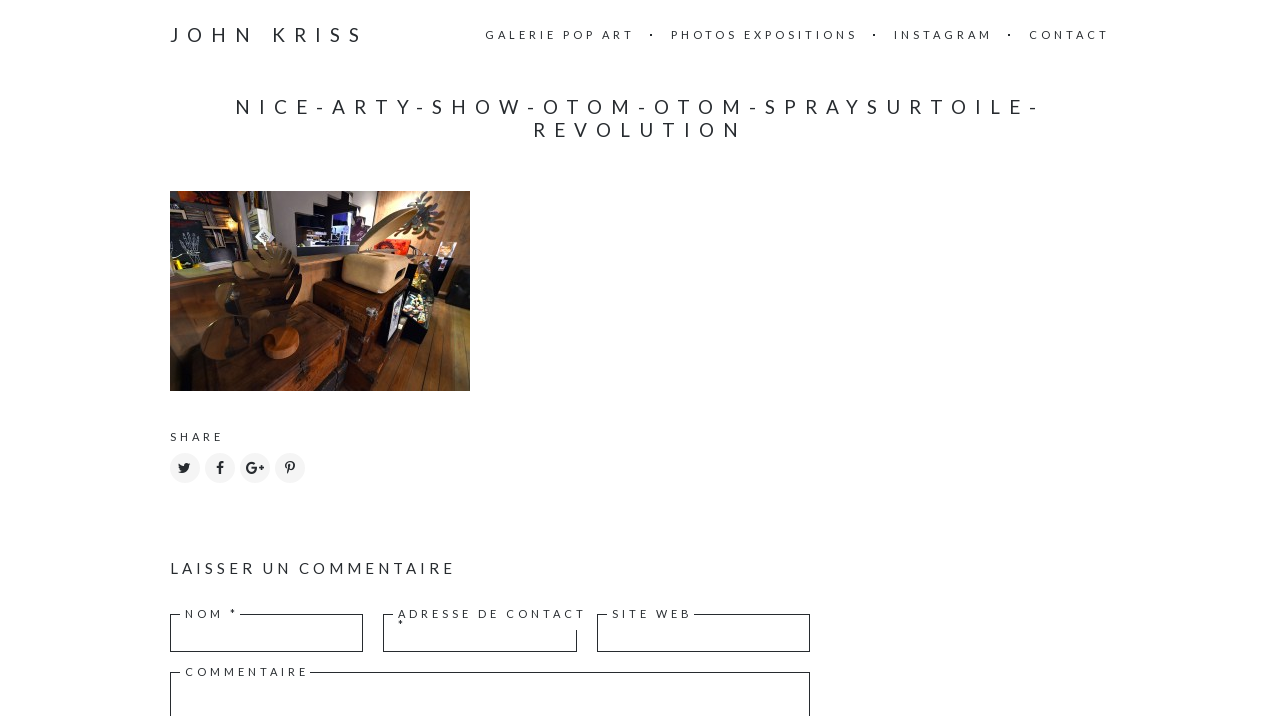

--- FILE ---
content_type: text/html; charset=UTF-8
request_url: https://john-kriss.fr/project/nice-arty-show/nice-arty-show-otom-otom-spraysurtoile-revolution-2/
body_size: 4768
content:
<!DOCTYPE html><html
lang="fr-FR" prefix="og: http://ogp.me/ns#"><head><meta
charset="UTF-8"><meta
name="viewport" content="width=device-width, initial-scale=1, maximum-scale=1"><link
rel="profile" href="http://gmpg.org/xfn/11"><link
rel="pingback" href="https://john-kriss.fr/xmlrpc.php"><title>nice-arty-show-otom-otom-spraysurtoile-revolution - John Kriss</title><link
rel="canonical" href="https://john-kriss.fr/project/nice-arty-show/nice-arty-show-otom-otom-spraysurtoile-revolution-2/" /><meta
property="og:locale" content="fr_FR" /><meta
property="og:type" content="article" /><meta
property="og:title" content="nice-arty-show-otom-otom-spraysurtoile-revolution - John Kriss" /><meta
property="og:description" content="© BRUNO BEBERT" /><meta
property="og:url" content="https://john-kriss.fr/project/nice-arty-show/nice-arty-show-otom-otom-spraysurtoile-revolution-2/" /><meta
property="og:site_name" content="John Kriss" /><meta
name="twitter:card" content="summary"/><meta
name="twitter:description" content="© BRUNO BEBERT"/><meta
name="twitter:title" content="nice-arty-show-otom-otom-spraysurtoile-revolution - John Kriss"/><meta
name="twitter:domain" content="John Kriss"/><link
rel="alternate" type="application/rss+xml" title="John Kriss &raquo; Flux" href="https://john-kriss.fr/feed/" /><link
rel="alternate" type="application/rss+xml" title="John Kriss &raquo; Flux des commentaires" href="https://john-kriss.fr/comments/feed/" /><link
rel="alternate" type="application/rss+xml" title="John Kriss &raquo; nice-arty-show-otom-otom-spraysurtoile-revolution Flux des commentaires" href="https://john-kriss.fr/project/nice-arty-show/nice-arty-show-otom-otom-spraysurtoile-revolution-2/feed/" /> <script type="text/javascript">window._wpemojiSettings={"baseUrl":"https:\/\/s.w.org\/images\/core\/emoji\/72x72\/","ext":".png","source":{"concatemoji":"https:\/\/john-kriss.fr\/wp-includes\/js\/wp-emoji-release.min.js?ver=2b232518dc5a806422d92114031e28f1"}};!function(e,n,t){var a;function o(e){var t=n.createElement("canvas"),a=t.getContext&&t.getContext("2d");return!(!a||!a.fillText)&&(a.textBaseline="top",a.font="600 32px Arial","flag"===e?(a.fillText(String.fromCharCode(55356,56812,55356,56807),0,0),3e3<t.toDataURL().length):(a.fillText(String.fromCharCode(55357,56835),0,0),0!==a.getImageData(16,16,1,1).data[0]))}function i(e){var t=n.createElement("script");t.src=e,t.type="text/javascript",n.getElementsByTagName("head")[0].appendChild(t)}t.supports={simple:o("simple"),flag:o("flag")},t.DOMReady=!1,t.readyCallback=function(){t.DOMReady=!0},t.supports.simple&&t.supports.flag||(a=function(){t.readyCallback()},n.addEventListener?(n.addEventListener("DOMContentLoaded",a,!1),e.addEventListener("load",a,!1)):(e.attachEvent("onload",a),n.attachEvent("onreadystatechange",function(){"complete"===n.readyState&&t.readyCallback()})),(a=t.source||{}).concatemoji?i(a.concatemoji):a.wpemoji&&a.twemoji&&(i(a.twemoji),i(a.wpemoji)))}(window,document,window._wpemojiSettings);</script> <style type="text/css">img.wp-smiley,img.emoji{display:inline !important;border:none !important;box-shadow:none !important;height:1em !important;width:1em !important;margin:0
.07em !important;vertical-align:-0.1em !important;background:none !important;padding:0
!important}</style><link
rel='stylesheet' id='contact-form-7-css'  href='https://john-kriss.fr/wp-content/plugins/contact-form-7/includes/css/styles.css?ver=4.3' type='text/css' media='all' /><link
rel='stylesheet' id='fonts-css'  href='//fonts.googleapis.com/css?family=Lato%3A400%2C400italic%2C700%2C700italic&#038;subset=latin%2Clatin-ext' type='text/css' media='all' /><link
rel='stylesheet' id='font-awesome-css'  href='https://john-kriss.fr/wp-content/plugins/js_composer/assets/lib/bower/font-awesome/css/font-awesome.min.css?ver=4.12' type='text/css' media='all' /><link
rel='stylesheet' id='style-css'  href='https://john-kriss.fr/wp-content/themes/charm/style.css?ver=2b232518dc5a806422d92114031e28f1' type='text/css' media='all' /><link
rel="EditURI" type="application/rsd+xml" title="RSD" href="https://john-kriss.fr/xmlrpc.php?rsd" /><link
rel='shortlink' href='https://john-kriss.fr/?p=656' /> <script type="text/javascript">(function(url){if(/(?:Chrome\/26\.0\.1410\.63 Safari\/537\.31|WordfenceTestMonBot)/.test(navigator.userAgent)){return;}
var addEvent=function(evt,handler){if(window.addEventListener){document.addEventListener(evt,handler,false);}else if(window.attachEvent){document.attachEvent('on'+evt,handler);}};var removeEvent=function(evt,handler){if(window.removeEventListener){document.removeEventListener(evt,handler,false);}else if(window.detachEvent){document.detachEvent('on'+evt,handler);}};var evts='contextmenu dblclick drag dragend dragenter dragleave dragover dragstart drop keydown keypress keyup mousedown mousemove mouseout mouseover mouseup mousewheel scroll'.split(' ');var logHuman=function(){if(window.wfLogHumanRan){return;}
window.wfLogHumanRan=true;var wfscr=document.createElement('script');wfscr.type='text/javascript';wfscr.async=true;wfscr.src=url+'&r='+Math.random();(document.getElementsByTagName('head')[0]||document.getElementsByTagName('body')[0]).appendChild(wfscr);for(var i=0;i<evts.length;i++){removeEvent(evts[i],logHuman);}};for(var i=0;i<evts.length;i++){addEvent(evts[i],logHuman);}})('//john-kriss.fr/?wordfence_lh=1&hid=9FA25637A5DAA0811478083169102C3B');</script><link
rel="shortcut icon" href="http://john-kriss.fr/wp-content/uploads/2015/08/john-kriss_16x16.png" /><style>.page-header-content a, .post-category a, .post-content a, .widget_text
a{color:#bf9f46}.page-header-content a:after, .post-category a:after{background-color:#bf9f46}</style><meta
name="generator" content="Powered by Visual Composer - drag and drop page builder for WordPress."/>
<!--[if lte IE 9]><link
rel="stylesheet" type="text/css" href="https://john-kriss.fr/wp-content/plugins/js_composer/assets/css/vc_lte_ie9.min.css" media="screen"><![endif]--><!--[if IE  8]><link
rel="stylesheet" type="text/css" href="https://john-kriss.fr/wp-content/plugins/js_composer/assets/css/vc-ie8.min.css" media="screen"><![endif]--><noscript><style type="text/css">.wpb_animate_when_almost_visible{opacity:1}</style></noscript></head><body
class="attachment single single-attachment postid-656 attachmentid-656 attachment-jpeg wpb-js-composer js-comp-ver-4.12 vc_responsive">
<header
class="site-header" role="banner"><div
class="site-logo">
<a
href="https://john-kriss.fr/">John Kriss</a></div><nav
class="site-navigation" role="navigation"><div
class="menu-munu-jk-container"><ul
id="menu-munu-jk" class="nav-menu"><li
id="menu-item-542" class="menu-item menu-item-type-post_type menu-item-object-page menu-item-has-children menu-item-542"><a
href="https://john-kriss.fr/galerie-pop-art/">Galerie Pop Art</a><ul
class="sub-menu"><li
id="menu-item-541" class="menu-item menu-item-type-post_type menu-item-object-page menu-item-541"><a
href="https://john-kriss.fr/arty-friends/">Arty Friends</a></li></ul></li><li
id="menu-item-113" class="menu-item menu-item-type-post_type menu-item-object-page menu-item-has-children menu-item-113"><a
href="https://john-kriss.fr/photos-expositions/">Photos Expositions</a><ul
class="sub-menu"><li
id="menu-item-311" class="menu-item menu-item-type-post_type menu-item-object-page menu-item-311"><a
href="https://john-kriss.fr/evenements/">evenements</a></li></ul></li><li
id="menu-item-322" class="menu-item menu-item-type-post_type menu-item-object-page menu-item-322"><a
href="https://john-kriss.fr/instagram/">Instagram</a></li><li
id="menu-item-288" class="menu-item menu-item-type-post_type menu-item-object-page menu-item-288"><a
href="https://john-kriss.fr/contact/">Contact</a></li></ul></div><div
class="menu-toggle"><span></span></div>
</nav>
</header><h1 class="page-title">nice-arty-show-otom-otom-spraysurtoile-revolution</h1>
<main
class="site-main" role="main"><div
class="page-content">
<article
id="post-656" class="post-656 attachment type-attachment status-inherit hentry"><div
class="post-content"><p
class="attachment"><a
title="© BRUNO BEBERT" href='https://john-kriss.fr/wp-content/uploads/2016/09/Nice-arty-show-otom-otom-spraysurtoile-revolution1.jpg'><img
width="300" height="200" src="https://john-kriss.fr/wp-content/uploads/2016/09/Nice-arty-show-otom-otom-spraysurtoile-revolution1-300x200.jpg" class="attachment-medium" alt="© BRUNO BEBERT" /></a></p></div><div
class="post-footer"><div
class="post-share"><h6>Share</h6>
<a
href="http://twitter.com/home?status=nice-arty-show-otom-otom-spraysurtoile-revolution+https://john-kriss.fr/project/nice-arty-show/nice-arty-show-otom-otom-spraysurtoile-revolution-2/" class="fa fa-twitter" target="_blank"></a><a
href="http://www.facebook.com/share.php?u=https://john-kriss.fr/project/nice-arty-show/nice-arty-show-otom-otom-spraysurtoile-revolution-2/&title=nice-arty-show-otom-otom-spraysurtoile-revolution" class="fa fa-facebook" target="_blank"></a><a
href="https://plus.google.com/share?url=https://john-kriss.fr/project/nice-arty-show/nice-arty-show-otom-otom-spraysurtoile-revolution-2/" class="fa fa-google-plus"></a><a
href="http://pinterest.com/pin/create/button/?url=https%3A%2F%2Fjohn-kriss.fr%2Fproject%2Fnice-arty-show%2Fnice-arty-show-otom-otom-spraysurtoile-revolution-2%2F&media=https://john-kriss.fr/wp-content/uploads/2016/09/Nice-arty-show-otom-otom-spraysurtoile-revolution1.jpg&description=nice-arty-show-otom-otom-spraysurtoile-revolution" class="fa fa-pinterest-p"></a></div></div>
</article><div
id="comments" class="comments-area"><div
id="respond" class="comment-respond"><h3 id="reply-title" class="comment-reply-title">Laisser un commentaire <small><a
rel="nofollow" id="cancel-comment-reply-link" href="/project/nice-arty-show/nice-arty-show-otom-otom-spraysurtoile-revolution-2/#respond" style="display:none;">Annuler la réponse.</a></small></h3><form
action="https://john-kriss.fr/wp-comments-post.php" method="post" id="commentform" class="comment-form" novalidate><p
class="comment-notes"><span
id="email-notes">Votre adresse de messagerie ne sera pas publiée.</span> Les champs obligatoires sont indiqués avec <span
class="required">*</span></p><p
class="comment-form-author"><label
for="author">Nom <span
class="required">*</span></label> <input
id="author" name="author" type="text" value="" size="30" aria-required='true' required='required' /></p><p
class="comment-form-email"><label
for="email">Adresse de contact <span
class="required">*</span></label> <input
id="email" name="email" type="email" value="" size="30" aria-describedby="email-notes" aria-required='true' required='required' /></p><p
class="comment-form-url"><label
for="url">Site web</label> <input
id="url" name="url" type="url" value="" size="30" /></p><p
class="comment-form-comment"><label
for="comment">Commentaire</label><textarea id="comment" name="comment" cols="45" rows="8" aria-describedby="form-allowed-tags" aria-required="true" required="required"></textarea></p><p
class="form-allowed-tags" id="form-allowed-tags">Vous pouvez utiliser ces balises et attributs <abbr
title="HyperText Markup Language">HTML</abbr>&nbsp;:  <code>&lt;a href=&quot;&quot; title=&quot;&quot;&gt; &lt;abbr title=&quot;&quot;&gt; &lt;acronym title=&quot;&quot;&gt; &lt;b&gt; &lt;blockquote cite=&quot;&quot;&gt; &lt;cite&gt; &lt;code&gt; &lt;del datetime=&quot;&quot;&gt; &lt;em&gt; &lt;i&gt; &lt;q cite=&quot;&quot;&gt; &lt;s&gt; &lt;strike&gt; &lt;strong&gt; </code></p><p
class="form-submit"><input
name="submit" type="submit" id="submit" class="submit" value="Laisser un commentaire" /> <input
type='hidden' name='comment_post_ID' value='656' id='comment_post_ID' />
<input
type='hidden' name='comment_parent' id='comment_parent' value='0' /></p><p
style="display: none;"><input
type="hidden" id="akismet_comment_nonce" name="akismet_comment_nonce" value="79693000f9" /></p><p
style="display: none;"><input
type="hidden" id="ak_js" name="ak_js" value="230"/></p></form></div></div></div></main><footer
class="site-footer" role="contentinfo"><div
class="site-copyright"><p>© 2016 John Kriss | <A
HREF="mailto:christophenoirel@gmail.com">christophenoirel@gmail.com</A> | <a
href="tel:+334 93 80 42 62">+334 93 80 42 62</a></p></div>
</footer> <script>(function(i,s,o,g,r,a,m){i['GoogleAnalyticsObject']=r;i[r]=i[r]||function(){(i[r].q=i[r].q||[]).push(arguments)},i[r].l=1*new Date();a=s.createElement(o),m=s.getElementsByTagName(o)[0];a.async=1;a.src=g;m.parentNode.insertBefore(a,m)})(window,document,'script','//www.google-analytics.com/analytics.js','ga');ga('create','UA-52649451-1','john-kriss.fr');ga('send','pageview');</script><script type=text/javascript></script><script type='text/javascript'>var _wpcf7={"loaderUrl":"https:\/\/john-kriss.fr\/wp-content\/plugins\/contact-form-7\/images\/ajax-loader.gif","sending":"Envoi en cours ..."};(function(g,b,d){var c=b.head||b.getElementsByTagName("head"),D="readyState",E="onreadystatechange",F="DOMContentLoaded",G="addEventListener",H=setTimeout;function f(){$LAB.script("https://john-kriss.fr/wp-includes/js/jquery/jquery.js").wait().script("https://john-kriss.fr/wp-includes/js/jquery/jquery-migrate.min.js").wait().script("https://john-kriss.fr/wp-content/plugins/akismet/_inc/form.js").script("https://john-kriss.fr/wp-content/plugins/contact-form-7/includes/js/jquery.form.min.js").wait().script("https://john-kriss.fr/wp-content/plugins/contact-form-7/includes/js/scripts.js").script("https://john-kriss.fr/wp-includes/js/comment-reply.min.js").script("https://john-kriss.fr/wp-content/plugins/js_composer/assets/lib/bower/isotope/dist/isotope.pkgd.min.js").script("https://john-kriss.fr/wp-content/themes/charm/assets/js/imagesloaded.js").script("https://john-kriss.fr/wp-content/themes/charm/assets/js/infinitescroll.js").script("https://john-kriss.fr/wp-content/themes/charm/assets/js/fancybox.js").script("https://john-kriss.fr/wp-content/themes/charm/assets/js/fitvids.js").script("https://john-kriss.fr/wp-content/themes/charm/assets/js/functions.js");}H(function(){if("item"in c){if(!c[0]){H(arguments.callee,25);return}c=c[0]}var a=b.createElement("script"),e=false;a.onload=a[E]=function(){if((a[D]&&a[D]!=="complete"&&a[D]!=="loaded")||e){return false}a.onload=a[E]=null;e=true;f()};a.src="https://john-kriss.fr/wp-content/plugins/wp-deferred-javascripts/assets/js/lab.min.js?ver=2.0.3";c.insertBefore(a,c.firstChild)},0);if(b[D]==null&&b[G]){b[D]="loading";b[G](F,d=function(){b.removeEventListener(F,d,false);b[D]="complete"},false)}})(this,document);</script></body></html>
<!--
*** This site runs WP Super Minify plugin v1.4 - http://wordpress.org/plugins/wp-super-minify ***
*** Total size saved: 5.06% | Size before compression: 15337 bytes | Size after compression: 14561 bytes. ***
-->

--- FILE ---
content_type: text/css
request_url: https://john-kriss.fr/wp-content/themes/charm/style.css?ver=2b232518dc5a806422d92114031e28f1
body_size: 5795
content:
/*
Theme Name: Charm
Theme URI: http://themeforest.net/item/charm-portfolio-for-freelancers-agencies/11364023
Description: Created by ThemeRain
Author: ThemeRain
Author URI: http://themeforest.net/user/themerain
Version: 1.0.6
License: GNU General Public License version 3.0
License URI: http://www.gnu.org/licenses/gpl-3.0.html
*/

/**
 * -----------------------------------------------------------------------------
 * Base
 * -----------------------------------------------------------------------------
 */

* {
	box-sizing: border-box;
}

article,
aside,
details,
figcaption,
figure,
footer,
header,
main,
nav,
section {
	display: block;
}

body,
button,
input,
select,
textarea {
	color: #272B2F;
	font-family: Lato, sans-serif;
	font-size: 14px;
	line-height: 20px;
	letter-spacing: 0.025em;
}

body {
	margin: 0;
	background-color: #fff;
	word-wrap: break-word;
}

a {
	color: #272B2F;
	text-decoration: none;
}

blockquote {
	position: relative;
	margin: 0 0 20px 0;
	padding-left: 20px;
	border-left: 1px solid #272B2F;
	font-size: 11px;
	letter-spacing: 4px;
	text-transform: uppercase;
}

h1,
h2,
h3,
h4,
h5,
h6 {
	margin: 0 0 20px 0;
	font-weight: 400;
	line-height: 20px;
	text-transform: uppercase;
}

h1 {
	font-size: 19px;
	line-height: 23px;
	letter-spacing: 9px;
}

h2 {
	font-size: 17px;
	letter-spacing: 4px;
}

h3 {
	font-size: 15px;
	letter-spacing: 4px;
}

h4 {
	font-size: 13px;
	letter-spacing: 4px;
}

h5,
h6 {
	font-size: 11px;
	letter-spacing: 4px;
}

hr {
	height: 1px;
	margin-bottom: 20px;
	border: 0;
	background-color: #272B2F;
}

img {
	max-width: 100%;
	height: auto;
	border: 0;
	vertical-align: middle;
}

p {
	margin: 0 0 20px 0;
}

p:last-child {
	margin-bottom: 0;
}

pre {
	clear: both;
	overflow: auto;
	position: relative;
	max-width: 100%;
	margin: 0 0 20px 0;
	padding: 20px 40px 20px 20px;
	background-color: #f5f5f5;
	font-family: monospace;
	white-space: pre;
	white-space: pre-wrap;
}

pre:after {
	z-index: 5;
	position: absolute;
	top: 0;
	right: 0;
	height: 100%;
	width: 20px;
	background: #e5e5e5;
	color: #fff;
	font-family: "FontAwesome";
	text-align: center;
	content: "\f121";
}

table {
	width: 100%;
	margin-bottom: 20px;
	border-collapse: separate;
	border-spacing: 0;
	text-align: left;
}

caption,
th {
	font-size: 11px;
	font-weight: 400;
	letter-spacing: 4px;
	text-transform: uppercase;
}

th,
td {
	padding: 8px 12px;
}

tr:nth-child(odd) {
	background-color: #f5f5f5;
}

ul,
ol {
	margin: 0 0 20px 20px;
	padding: 0;
}

li > ul,
li > ol {
	margin-bottom: 0;
}

.highlight {
	background-color: #272B2F;
	color: #fff;
}

.twocolumn {
	position: relative;
	-webkit-column-count: 2;
	-moz-column-count: 2;
	column-count: 2;
	-webkit-column-gap: 50px;
	-moz-column-gap: 50px;
	column-gap: 50px;
}

/* Alignments ------------------------*/

.alignleft {
	display: inline;
	float: left;
}

.alignright {
	display: inline;
	float: right;
}

.aligncenter {
	display: block;
	margin-right: auto;
	margin-left: auto;
}

.wp-caption.alignleft,
img.alignleft {
	margin: 0 20px 20px 0;
}

.wp-caption.alignright,
img.alignright {
	margin: 0 0 20px 20px;
}

.wp-caption.aligncenter,
img.aligncenter {
	clear: both;
	margin-bottom: 20px;
}

.wp-caption.alignleft,
.wp-caption.alignright,
.wp-caption.aligncenter {
	margin-bottom: 20px;
}

.wp-caption.alignnone {
	margin: 0 0 20px 0;
}

/* Captions --------------------------*/

.wp-caption {
	max-width: 100%;
	text-align: center;
}

.wp-caption-text {
	padding: 10px 0 0 0;
	font-size: 11px;
	line-height: 16px;
	letter-spacing: 4px;
	text-transform: uppercase;
}

/* Gallery ---------------------------*/

.gallery {
	width: calc(100% - -20px);
}

.gallery .gallery-item {
	position: relative;
	display: inline-block;
	width: 100%;
	margin: 0;
	padding: 0 20px 20px 0;
	text-align: center;
}

.gallery-columns-2 .gallery-item {
	max-width: 50%;
}

.gallery-columns-3 .gallery-item {
	max-width: 33.33%;
}

.gallery-columns-4 .gallery-item {
	max-width: 25%;
}

.gallery-columns-5 .gallery-item {
	max-width: 20%;
}

.gallery-columns-6 .gallery-item {
	max-width: 16.66%;
}

.gallery-columns-7 .gallery-item {
	max-width: 14.28%;
}

.gallery-columns-8 .gallery-item {
	max-width: 12.5%;
}

.gallery-columns-9 .gallery-item {
	max-width: 11.11%;
}

.gallery .gallery-caption {
	opacity: 0;
	position: absolute;
	bottom: 30px;
	left: 10px;
	margin-right: 30px;
	padding: 8px 12px;
	background-color: rgba(255, 255, 255, .96);
	font-size: 11px;
	line-height: 16px;
	letter-spacing: 4px;
	text-transform: uppercase;
	text-align: left;
	-webkit-transform: translateY(10px);
	-ms-transform: translateY(10px);
	transform: translateY(10px);
	-webkit-transition-duration: .2s;
	transition-duration: .2s;
}

.gallery-item:hover .gallery-caption {
	opacity: 1;
	-webkit-transform: translateY(0px);
	-ms-transform: translateY(0px);
	transform: translateY(0px);
}

.gallery-columns-6 .gallery-caption,
.gallery-columns-7 .gallery-caption,
.gallery-columns-8 .gallery-caption,
.gallery-columns-9 .gallery-caption {
	display: none;
}

/* Lightbox --------------------------*/

.fancybox-wrap {
	outline: 0;
	position: absolute;
	top: 0;
	left: 0;
	z-index: 8020;
}

.fancybox-skin {
	position: relative;
}

.fancybox-opened {
	z-index: 8030;
}

.fancybox-outer,
.fancybox-inner {
	position: relative;
}

.fancybox-inner {
	overflow: hidden;
}

.fancybox-error {
	font-size: 11px;
	letter-spacing: 4px;
	text-transform: uppercase;
}

#fancybox-loading {
	z-index: 8060;
	position: fixed;
	top: 50%;
	left: 50%;
	margin-top: -20px;
	margin-left: -20px;
}

#fancybox-loading div {
	width: 40px;
	height: 40px;
	background-color: rgba(255, 255, 255, .9);
	line-height: 40px;
	text-align: center;
}

#fancybox-loading div:before {
	font-family: FontAwesome;
	content: "\f110";
	-webkit-animation: spinner 2s infinite linear;
	animation: spinner 2s infinite linear;
}

@-webkit-keyframes spinner {
	0% {
		-webkit-transform: rotate(0deg);
		transform: rotate(0deg);
	}
	100% {
		-webkit-transform: rotate(359deg);
		transform: rotate(359deg);
	}
}

@keyframes spinner {
	0% {
		-webkit-transform: rotate(0deg);
		transform: rotate(0deg);
	}
	100% {
		-webkit-transform: rotate(359deg);
		transform: rotate(359deg);
	}
}

.fancybox-nav {
	z-index: 8040;
	cursor: pointer;
	position: absolute;
	top: 0;
	width: 40%;
	height: 100%;
	color: #272B2F;
}

.fancybox-nav span {
	opacity: 0;
	position: absolute;
	top: 50%;
	width: 40px;
	height: 40px;
	margin-top: -20px;
	background-color: rgba(255, 255, 255, .9);
	line-height: 40px;
	text-align: center;
	-webkit-transition-duration: .2s;
	transition-duration: .2s;
}

.fancybox-next  {
	right: 0;
}

.fancybox-next span {
	right: 10px;
	-webkit-transform: translateX(10px);
	-ms-transform: translateX(10px);
	transform: translateX(10px);
}

.fancybox-next span:before {
	font-family: FontAwesome;
	content: "\f0da";
}

.fancybox-next:hover span {
	opacity: 1;
	-webkit-transform: translateX(0px);
	-ms-transform: translateX(0px);
	transform: translateX(0px);
}

.fancybox-prev  {
	left: 0;
}

.fancybox-prev span {
	left: 10px;
	-webkit-transform: translateX(-10px);
	-ms-transform: translateX(-10px);
	transform: translateX(-10px);
}

.fancybox-prev span:before {
	font-family: FontAwesome;
	content: "\f0d9";
}

.fancybox-prev:hover span {
	opacity: 1;
	-webkit-transform: translateX(0px);
	-ms-transform: translateX(0px);
	transform: translateX(0px);
}

.fancybox-tmp {
	position: absolute;
	top: -99999px;
	left: -99999px;
	visibility: hidden;
	max-width: 99999px;
	max-height: 99999px;
	overflow: visible !important;
}

.fancybox-lock {
	overflow: hidden !important;
	width: auto;
}

.fancybox-lock body {
	overflow: hidden !important;
}

.fancybox-lock-test {
    overflow-y: hidden !important;
}

.fancybox-overlay {
	position: absolute;
	top: 0;
	left: 0;
	overflow: hidden;
	display: none;
	z-index: 8010;
	background-color: rgba(255, 255, 255, .96);
}

.fancybox-overlay-fixed {
	position: fixed;
	bottom: 0;
	right: 0;
}

.fancybox-lock .fancybox-overlay {
	overflow: auto;
	overflow-y: scroll;
}

.fancybox-title {
	display: block;
	padding-top: 10px;
	font-size: 11px;
	line-height: 16px;
	letter-spacing: 4px;
	text-transform: uppercase;
	text-align: center;
}

/* Form elements ---------------------*/

input,
textarea,
button {
	outline: 0;
	max-width: 100%;
	margin: 0;
	border-radius: 0;
	font-size: 100%;
	-webkit-appearance: none;
}

input,
textarea {
	padding: 8px 10px;
	border: 1px solid #272B2F;
	background-color: transparent;
}

textarea {
	vertical-align: top;
	width: 100%;
}

button,
input[type="button"],
input[type="reset"],
input[type="submit"] {
	cursor: pointer;
	padding: 7px 10px 7px 14px;
	border: 3px double #272B2F;
	border-radius: 0;
	background-color: transparent;
	font-size: 11px;
	letter-spacing: 4px;
	text-transform: uppercase;
}

button:hover,
input[type="button"]:hover,
input[type="reset"]:hover,
input[type="submit"]:hover {
	border-color: #fff;
	background-color: #272B2F;
	color: #fff;
}

/* Placeholder -----------------------*/

::-webkit-input-placeholder {
	color: #272B2F;
	font-size: 11px;
	letter-spacing: 4px;
	text-transform: uppercase;
}

::-moz-placeholder {
	opacity: 1;
	color: #272B2F;
	font-size: 11px;
	letter-spacing: 4px;
	text-transform: uppercase;
}

/* Selection -------------------------*/

::-moz-selection {
	background-color: #272B2F;
	color: #fff;
}

::selection {
	background-color: #272B2F;
	color: #fff;
}

/* Clearing floats -------------------*/

.site-header:after,
.site-main:after,
.site-footer:after,
.post-content:after {
	content: "";
	display: table;
	clear: both;
}

/**
 * -----------------------------------------------------------------------------
 * Header
 * -----------------------------------------------------------------------------
 */

.site-header {
	position: relative;
	width: 940px;
	margin: 0 auto;
	padding: 25px 0;
}

/* Logo ------------------------------*/

.site-logo {
	float: left;
	font-size: 19px;
	letter-spacing: 9px;
	text-transform: uppercase;
}

/* Navigation ------------------------*/

.site-navigation .nav-menu {
	position: absolute;
	top: 50%;
	right: 0;
	margin-top: -10px;
	font-size: 11px;
	letter-spacing: 4px;
	text-transform: uppercase;
}

.site-navigation a {
	position: relative;
}

.site-navigation a:before {
	position: absolute;
	bottom: -2px;
	left: 50%;
	width: 0;
	height: 1px;
	margin-left: 0;
	background-color: #272B2F;
	content: "";
	-webkit-transition-duration: .2s;
	transition-duration: .2s;
}

.site-navigation a:hover:before {
	width: 100%;
	margin-left: -50%;
}

.site-navigation ul {
	margin: 0;
}

.site-navigation li {
	list-style: none;
	position: relative;
	float: left;
	margin-left: 36px;
}

.site-navigation li:before {
	position: absolute;
	top: 9px;
	left: -21px;
	width: 2px;
	height: 2px;
	background-color: #272B2F;
	content: "";
}

.site-navigation li:first-child:before {
	display: none;
}

.site-navigation ul ul {
	z-index: 999;
	position: absolute;
	top: 35px;
	left: -999em;
	width: 180px;
	padding: 15px 20px;
	background-color: #272B2F;
	font-size: 9px;
}

.site-navigation ul ul:before {
	position: absolute;
	top: -15px;
	left: 0;
	width: 100%;
	height: 15px;
	content: "";
}

.site-navigation ul li:hover > ul {
	left: -20px;
}

.site-navigation ul ul a {
	color: #fff;
}

.site-navigation ul ul a:before {
	background-color: #fff;
}

.site-navigation li li {
	margin-left: 0;
	padding: 5px 0;
}

.site-navigation li li:last-child {
	margin-bottom: 0;
}

.site-navigation li li:before {
	display: none;
}

.site-navigation ul ul ul {
	top: -15px;
}

.site-navigation ul ul ul:before {
	position: absolute;
	top: 0;
	left: -20px;
	width: 20px;
	height: 100%;
	content: "";
}

.site-navigation ul ul li:hover > ul {
	left: calc(100% - -20px);
}

.site-navigation ul ul li {
	width: 100%;
}

.site-navigation ul ul .menu-item-has-children > a:after {
	padding-left: 5px;
	font-family: "FontAwesome";
	font-size: 8px;
	content: "\f105";
}

.menu-toggle {
	display: none;
	cursor: pointer;
	position: absolute;
	top: 50%;
	right: 0;
	width: 20px;
	height: 20px;
	margin-top: -10px;
}

.menu-toggle span {
	position: absolute;
	top: 50%;
	left: 0;
	width: 20px;
	height: 2px;
	margin-top: -1px;
	background-color: #272B2F;
}

.menu-toggle span:before,
.menu-toggle span:after {
	position: absolute;
	left: 0;
	width: 100%;
	height: 100%;
	background-color: #272B2F;
	content: "";
	-webkit-transition-duration: .1s;
	transition-duration: .1s;
}

.menu-toggle span:before {
	-webkit-transform: translateY(-350%);
	transform: translateY(-350%);
}

.menu-toggle span:after {
	-webkit-transform: translateY(350%);
	transform: translateY(350%);
}

.menu-toggle.toggled-on span {
	background-color: transparent;
}

.menu-toggle.toggled-on span:before {
	-webkit-transform: translateY(0) rotate(45deg);
	transform: translateY(0) rotate(45deg);
}

.menu-toggle.toggled-on span:after {
	-webkit-transform: translateY(0) rotate(-45deg);
	transform: translateY(0) rotate(-45deg);
}

/**
 * -----------------------------------------------------------------------------
 * Page header
 * -----------------------------------------------------------------------------
 */

.page-header {
	position: relative;
	width: 100%;
	height: 550px;
	margin-bottom: 50px;
	background-color: #f5f5f5;
}

.page-header-image {
	position: absolute;
	top: 0;
	left: 0;
	width: 100%;
	height: 100%;
	background-size: cover;
	background-repeat: no-repeat;
	background-position: 50%;
}

.page-header-content {
	z-index: 2;
	position: relative;
	top: 50%;
	width: 470px;
	margin: 0 auto;
	padding: 80px 40px;
	background-color: rgba(255, 255, 255, .96);
	text-align: center;
	-webkit-transform: translateY(-50%);
	-ms-transform: translateY(-50%);
	transform: translateY(-50%);
}

.page-header-content:after {
	z-index: -1;
	position: absolute;
	top: -10px;
	left: -10px;
	width: calc(100% - -18px);
	height: calc(100% - -18px);
	border: 1px solid #fff;
	content: "";
}

.page-header-content a {
	position: relative;
	color: #b09a68;
}

.page-header-content a:after {
	position: absolute;
	bottom: -2px;
	left: 50%;
	width: 0;
	height: 1px;
	margin-left: 0;
	background-color: #b09a68;
	content: "";
	-webkit-transition-duration: .2s;
	transition-duration: .2s;
}

.page-header-content a:hover:after {
	width: 100%;
	margin-left: -50%;
}

.page-header-title {
	margin-bottom: 0;
	font-size: 23px;
	line-height: 26px;
	letter-spacing: 9px;
	text-transform: uppercase;
}

.page-header-subtitle {
	margin-top: 6px;
	font-size: 11px;
	text-transform: uppercase;
	letter-spacing: 4px;
}

.page-header-category {
	margin-bottom: 6px;
	font-size: 11px;
	text-transform: uppercase;
	letter-spacing: 4px;
}

.page-title {
	width: 940px;
	margin: 25px auto 50px auto;
	text-align: center;
}

/**
 * -----------------------------------------------------------------------------
 * Page content
 * -----------------------------------------------------------------------------
 */

.site-main {
	width: 940px;
	margin: 50px auto 0 auto;
}

.page-content {
	float: left;
	width: 640px;
}

.page-template-template-full-width .page-content,
.page-template-template-portfolio .page-content,
.page-template-template-portfolio-2col .page-content,
.page-template-template-blog-full .page-content,
.page-template-template-blog-grid .page-content,
.single-project .page-content,
.tax-project-category .page-content {
	width: 100%;
}

.page-sidebar {
	float: right;
	width: 260px;
}

.type-page {
	margin-bottom: 50px;
}

.type-page:last-child {
	margin-bottom: 0;
}

/**
 * -----------------------------------------------------------------------------
 * Blog
 * -----------------------------------------------------------------------------
 */

.blog-area {
	width: calc(100% - -40px);
}

.blog-area .type-post {
	display: inline-block;
	width: calc(50% - 40px);
	margin-right: 40px;
}

.page-template-template-blog-full .blog-area .type-post {
	width: calc(100% - 40px);
}

.type-post,
.type-attachment {
	margin-bottom: 75px;
}

.post-thumbnail {
	margin-bottom: 24px;
	text-align: center;
}

.post-header {
	margin-bottom: 20px;
	text-align: center;
}

.post-header a {
	position: relative;
}

.post-header a:after {
	position: absolute;
	bottom: -2px;
	left: 50%;
	width: 0;
	height: 1px;
	margin-left: 0;
	background-color: #272B2F;
	content: "";
	-webkit-transition-duration: .2s;
	transition-duration: .2s;
}

.post-header a:hover:after {
	width: 100%;
	margin-left: -50%;
}

.post-title {
	margin-bottom: 0;
	font-size: 23px;
	line-height: 26px;
}

.post-title a:after {
	height: 2px;
}

.post-category {
	margin-bottom: 6px;
	font-size: 11px;
	letter-spacing: 4px;
	text-transform: uppercase;
}

.post-category a {
	color: #b09a68;
}

.post-category a:after {
	background-color: #b09a68;
}

.post-time {
	margin-top: 6px;
	font-size: 11px;
	letter-spacing: 4px;
	text-transform: uppercase;
}

.post-footer {
	overflow: hidden;
	margin-top: 24px;
	text-align: center;
}

.single .post-footer {
	margin-top: 36px;
	text-align: left;
}

.post-footer h6 {
	margin-bottom: 6px;
}

.post-more {
	display: inline-block;
	padding: 7px 14px;
	border: 3px double #272B2F;
	font-size: 9px;
	letter-spacing: 4px;
	text-transform: uppercase;
}

.post-more:hover {
	border-color: #fff;
	background-color: #272B2F;
	color: #fff;
}

.post-content a {
	color: #b09a68;
}

.post-content a:hover {
	color: #272B2F;
}

.post-content h1,
.post-content h2,
.post-content h3,
.post-content h4,
.post-content h5,
.post-content h6 {
	margin-top: 50px;
}

.post-content > h1:first-child,
.post-content > h2:first-child,
.post-content > h3:first-child,
.post-content > h4:first-child,
.post-content > h5:first-child,
.post-content > h6:first-child {
	margin-top: 0;
}

.post-share {
	float: left;
}

.post-share a {
	display: inline-block;
	width: 30px;
	height: 30px;
	margin-right: 5px;
	border-radius: 15px;
	background-color: #f5f5f5;
	line-height: 30px;
	text-align: center;
}

.post-share a:hover {
	background-color: #272B2F;
	color: #fff;
}

.post-tags {
	float: right;
	text-align: right;
}

.post-tags a {
	display: inline-block;
	margin: 0 0 5px 5px;
	padding: 5px 8px 5px 12px;
	border-radius: 15px;
	background-color: #f5f5f5;
	font-size: 9px;
	letter-spacing: 4px;
	text-transform: uppercase;
}

.post-tags a:hover {
	background-color: #272B2F;
	color: #fff;
}

/**
 * -----------------------------------------------------------------------------
 * Portfolio
 * -----------------------------------------------------------------------------
 */

.portfolio-area {
	width: calc(100% - -20px);
}

.portfolio-area .type-project {
	position: relative;
	display: inline-block;
	width: 300px;
	margin: 0 20px 20px 0;
	text-align: center;
}

.page-template-template-portfolio-2col .portfolio-area .type-project {
	width: 460px;
}

.project-thumbnail-image:after {
	opacity: 0;
	position: absolute;
	top: 0;
	right: 0;
	bottom: 0;
	left: 0;
	background: #fff;
	content: "";
	-webkit-transition: .525s cubic-bezier(.215, .61, .355, 1);
	transition: .525s cubic-bezier(.215, .61, .355, 1);
}

.portfolio-area .type-project:hover .project-thumbnail-image:after {
	opacity: .96;
}

.project-thumbnail-content {
	opacity: 0;
	position: absolute;
	top: 50%;
	width: 100%;
	padding: 0 20px;
	text-align: center;
	-webkit-transform: translateY(-50%);
	-ms-transform: translateY(-50%);
	transform: translateY(-50%);
	-webkit-transition-duration: .2s;
	transition-duration: .2s;
}

.portfolio-area .type-project:hover .project-thumbnail-content {
	opacity: 1;
}

.project-thumbnail-title {
	opacity: 0;
	margin-bottom: 0;
	font-size: 13px;
	font-weight: 700;
	letter-spacing: 4px;
	-webkit-transform: translateY(10px);
	-ms-transform: translateY(10px);
	transform: translateY(10px);
	-webkit-transition: .3s cubic-bezier(.215, .61, .355, 1) 0s;
	transition: .3s cubic-bezier(.215, .61, .355, 1) 0s;
}

.project-thumbnail-category {
	opacity: 0;
	font-size: 11px;
	letter-spacing: 4px;
	text-transform: none;
	font-style: italic;
	-webkit-transform: translateY(-10px);
	-ms-transform: translateY(-10px);
	transform: translateY(-10px);
	-webkit-transition: .3s cubic-bezier(.215, .61, .355, 1) 0s;
	transition: .3s cubic-bezier(.215, .61, .355, 1) 0s;
}

.portfolio-area .type-project:hover .project-thumbnail-title,
.portfolio-area .type-project:hover .project-thumbnail-category {
	opacity: 1;
	-webkit-transform: translateY(0);
	-ms-transform: translateY(0);
	transform: translateY(0);
}

.portfolio-area .type-project:hover .project-thumbnail-title {
	-webkit-transition-delay: .2s;
	transition-delay: .2s;
}

.portfolio-area .type-project:hover .project-thumbnail-category {
	-webkit-transition-delay: .3s;
	transition-delay: .3s;
}

.project-thumbnail-link {
	z-index: 3;
	position: absolute;
	top: 0;
	right: 0;
	bottom: 0;
	left: 0;
}

/* Infinite scroll -------------------*/

#infscr-loading {
	display: none !important;
}

/* Filter ----------------------------*/

.filter-area {
	margin-bottom: 40px;
	font-size: 11px;
	letter-spacing: 4px;
	text-transform: uppercase;
	text-align: center;
}

.filter-area a {
	display: inline-block;
	padding: 2px 8px 2px 12px;
	border-radius: 12px;
}

.filter-area a:hover {
	background-color: #f5f5f5;
}

.filter-area span {
	position: relative;
	display: inline-block;
	margin: 0 8px 10px 8px;
}

.filter-area .active {
	background-color: #f5f5f5;
}

/**
 * -----------------------------------------------------------------------------
 * Contact
 * -----------------------------------------------------------------------------
 */

.contact-form-author,
.contact-form-email,
.contact-form-subject {
	position: relative;
	float: left;
	width: 33.33%;
}

.contact-form-author,
.contact-form-email {
	padding-right: 20px;
}

.contact-form-message {
	position: relative;
	clear: both;
}

.contact-form input[type="text"],
.contact-form input[type="email"] {
	width: 100%;
}

.contact-form label {
	display: block;
	font-size: 11px;
	letter-spacing: 4px;
	text-transform: uppercase;
}

.contact-form-author label,
.contact-form-email label,
.contact-form-subject label,
.contact-form-message label {
	position: absolute;
	top: -6px;
	left: 10px;
	padding-right: 1px;
	padding-left: 5px;
	background-color: #fff;
	line-height: 1;
}

.contact-form label.error {
	position: relative;
	top: 0;
	left: 0;
	margin-top: 5px;
	padding-right: 0;
	padding-left: 0;
	background-color: transparent;
	color: red;
	font-size: 9px;
	line-height: 20px;
}

.contact-form-success,
.contact-form-error {
	margin-bottom: 36px;
	font-size: 11px;
	letter-spacing: 4px;
	text-transform: uppercase;
}

/**
 * -----------------------------------------------------------------------------
 * Comments
 * -----------------------------------------------------------------------------
 */

.comments-area {
	margin-top: 75px;
}

.comment-list {
	margin: 0 0 50px 0;
}

.comment-list li {
	list-style: none;
}

.comment-body {
	margin: 36px 0;
}

.comment-meta {
	margin-bottom: 20px;
	font-size: 11px;
	letter-spacing: 4px;
	text-transform: uppercase;
}

.comment-author .avatar {
	float: left;
	margin-right: 20px;
	border-radius: 50%;
}

.comment-author .fn {
	font-weight: normal;
}

.comment-author .says {
	display: none;
}

.comment-metadata {
	font-size: 9px;
}

.comment-awaiting-moderation {
	margin-top: 20px;
}

.comment-reply-link {
	display: inline-block;
	margin-top: 20px;
	padding: 2px 6px 2px 10px;
	border-radius: 12px;
	background-color: #f5f5f5;
	font-size: 9px;
	letter-spacing: 4px;
	text-transform: uppercase;
}

.comment-reply-link:hover {
	background-color: #272B2F;
	color: #fff;
}

.comment-reply-title {
	margin-bottom: 36px;
}

.comment-reply-title small {
	float: right;
	font-size: 11px;
}

.logged-in-as {
	font-size: 11px;
	letter-spacing: 4px;
	text-transform: uppercase;
}

.comment-notes,
.form-allowed-tags {
	display: none;
}

.comment-form-author,
.comment-form-email,
.comment-form-url,
.comment-form-comment {
	position: relative;
}

.comment-form-author label,
.comment-form-email label,
.comment-form-url label,
.comment-form-comment label {
	position: absolute;
	top: -6px;
	left: 10px;
	padding-right: 1px;
	padding-left: 5px;
	background-color: #fff;
	font-size: 11px;
	line-height: 1;
	letter-spacing: 4px;
	text-transform: uppercase;
}

.comment-form input[type="text"],
.comment-form input[type="email"],
.comment-form input[type="url"] {
	width: 100%;
}

.comment-form-author,
.comment-form-email,
.comment-form-url {
	float: left;
	width: 33.33%;
}

.comment-form-author,
.comment-form-email {
	padding-right: 20px;
}

.comment-form-comment {
	clear: both;
}

/**
 * -----------------------------------------------------------------------------
 * Widgets
 * -----------------------------------------------------------------------------
 */

.widget {
	margin-bottom: 50px;
}

.widget ul {
	margin: 0;
}

.widget li {
	list-style: none;
	margin-bottom: 10px;
}

.widget li:last-child {
	margin-bottom: 0;
}

.widget li > ul,
.widget li > ol {
	margin-left: 20px;
}

.widget-title {
	position: relative;
	text-align: center;
}

.widget-title:before {
	z-index: -1;
	position: absolute;
	top: 50%;
	left: 0;
	width: 100%;
	height: 1px;
	background-color: #272B2F;
	content: "";
}

.widget-title span {
	display: inline-block;
	padding: 0 6px 0 10px;
	background-color: #fff;
}

.widget_categories li ul,
.widget_nav_menu li ul,
.widget_pages li ul {
	margin-top: 10px;
}

.widget_archive,
.widget_categories,
.widget_links,
.widget_meta,
.widget_nav_menu,
.widget_pages,
.widget_recent_comments,
.widget_recent_entries {
	font-size: 11px;
	letter-spacing: 4px;
	text-transform: uppercase;
}

.widget_archive a,
.widget_categories a,
.widget_links a,
.widget_meta a,
.widget_nav_menu a,
.widget_pages a,
.widget_recent_comments a,
.widget_recent_entries a {
	position: relative;
}

.widget_archive a:after,
.widget_categories a:after,
.widget_links a:after,
.widget_meta a:after,
.widget_nav_menu a:after,
.widget_pages a:after,
.widget_recent_comments a:after,
.widget_recent_entries a:after {
	position: absolute;
	bottom: -2px;
	left: 50%;
	margin-left: 0;
	width: 0;
	height: 1px;
	background-color: #272B2F;
	content: "";
	-webkit-transition-duration: .2s;
	transition-duration: .2s;
}

.widget_archive a:hover:after,
.widget_categories a:hover:after,
.widget_links a:hover:after,
.widget_meta a:hover:after,
.widget_nav_menu a:hover:after,
.widget_pages a:hover:after,
.widget_recent_comments a:hover:after,
.widget_recent_entries a:hover:after {
	width: 100%;
	margin-left: -50%;
}

.widget_text a {
	color: #b09a68;
}

.widget_text a:hover {
	color: #272B2F;
}

/* Calendar --------------------------*/

.widget_calendar table {
	margin-bottom: 0;
	text-align: center;
	font-size: 11px;
	letter-spacing: 4px;
	text-transform: uppercase;
}

.widget_calendar caption {
	margin-bottom: 10px;
	text-align: left;
}

.widget_calendar td,
.widget_calendar th {
	padding: 8px;
}

.widget_calendar tbody tr:nth-child(odd) {
	background-color: transparent;
}

.widget_calendar thead,
.widget_calendar tfoot {
	background-color: #f5f5f5;
}

/* Recent posts ----------------------*/

.widget_recent_entries .post-date {
	display: block;
	font-size: 9px;
}

/* Instagram -------------------------*/

.instagram-pics li {
	display: inline-block;
	width: 31%;
	margin: 0 1% 2% 1%;
	text-align: center;
}

/* Search ----------------------------*/

#post-0 .search-form {
	margin-top: 20px;
}

.screen-reader-text,
.search-submit {
	display: none;
}

.search-field {
	width: 100%;
}

/* ThemeRain Social ------------------*/

.widget_themerain_social {
	text-align: center;
}

.widget_themerain_social a {
	display: inline-block;
	width: 30px;
	height: 30px;
	margin: 0 3px 6px 3px;
	border-radius: 15px;
	background-color: #f5f5f5;
	line-height: 30px;
	text-align: center;
}

.widget_themerain_social a:hover {
	background-color: #272B2F;
	color: #fff;
}

/* ThemeRain Recent Projects ---------*/

.widget_themerain_recent_projects {
	overflow: hidden;
}

.widget_themerain_recent_projects li {
	float: left;
	width: 31%;
	margin: 0 1% 2% 1%;
	text-align: center;
}

/**
 * -----------------------------------------------------------------------------
 * Navigations
 * -----------------------------------------------------------------------------
 */

/* Posts pagination ------------------*/

.posts-pagination {
	font-size: 11px;
	text-align: center;
}

.posts-pagination .page-numbers {
	display: inline-block;
	width: 30px;
	height: 30px;
	border-radius: 15px;
	line-height: 30px;
	text-align: center;
}

.posts-pagination a:hover {
	background-color: #272B2F;
	color: #fff;
}

.posts-pagination .current {
	background-color: #272B2F;
	color: #fff;
}

/* Post navigation -------------------*/

.post-navigation {
	overflow: hidden;
	font-size: 9px;
	letter-spacing: 4px;
	text-transform: uppercase;
}

.post-navigation i {
	font-size: 11px;
}

.post-navigation .nav-title {
	position: relative;
	font-size: 15px;
}

.post-navigation .nav-title:after {
	position: absolute;
	bottom: -2px;
	left: 50%;
	margin-left: 0;
	width: 0;
	height: 1px;
	background-color: #272B2F;
	content: "";
	-webkit-transition-duration: .2s;
	transition-duration: .2s;
}

.post-navigation a:hover .nav-title:after {
	width: 100%;
	margin-left: -50%;
}

.post-navigation .nav-prev {
	float: left;
	width: 50%;
	padding-right: 5%;
}

.post-navigation .nav-next {
	float: right;
	width: 50%;
	padding-left: 5%;
	text-align: right;
}

/* Project navigation ----------------*/

.project-navigation {
	margin-top: 75px;
	color: #ddd;
	font-size: 16px;
	text-align: center;
}

.project-navigation a {
	display: inline-block;
	width: 30px;
	height: 30px;
	border-radius: 15px;
	line-height: 30px;
	text-align: center;
}

.project-navigation a:hover {
	background-color: #272B2F;
	color: #fff;
}

.project-navigation i {
	position: relative;
	top: -1px;
}

.project-navigation .inactive {
	width: 30px;
}

.project-navigation span {
	margin: 0 10px;
}

.project-navigation .fa-th {
	font-size: 14px;
}

/* Comments pagination ---------------*/

.comments-pagination {
	margin-bottom: 50px;
	font-size: 11px;
}

.comments-pagination .page-numbers {
	display: inline-block;
	width: 30px;
	height: 30px;
	border-radius: 15px;
	line-height: 30px;
	text-align: center;
}

.comments-pagination a:hover {
	background-color: #272B2F;
	color: #fff;
}

.comments-pagination .current {
	background-color: #272B2F;
	color: #fff;
}

/**
 * -----------------------------------------------------------------------------
 * Footer
 * -----------------------------------------------------------------------------
 */

.site-footer {
	width: 940px;
	margin: 50px auto 0 auto;
	padding: 25px 0;
	text-align: center;
}

.site-copyright {
	font-size: 11px;
	text-transform: uppercase;
	letter-spacing: 4px;
}

.site-copyright a {
	position: relative;
}

.site-copyright a:after {
	position: absolute;
	bottom: -2px;
	left: 50%;
	width: 0;
	height: 1px;
	margin-left: 0;
	background-color: #272B2F;
	content: "";
	-webkit-transition-duration: .2s;
	transition-duration: .2s;
}

.site-copyright a:hover:after {
	width: 100%;
	margin-left: -50%;
}

/**
 * -----------------------------------------------------------------------------
 * Responsive
 * -----------------------------------------------------------------------------
 */

@media only screen and (max-width: 980px) {

	.site-header,
	.page-title,
	.site-main,
	.site-footer,
	.page-content,
	.page-sidebar {
		width: 728px;
	}

	.page-sidebar {
		margin-top: 75px;
	}

	.page-header {
		height: 400px;
	}

	.page-header-content {
		width: 420px;
		padding: 60px 20px;
	}

	.site-navigation .nav-menu {
		display: none;
		z-index: 999;
		position: absolute;
		top: 100%;
		width: 100%;
		margin-top: 0;
		padding: 5px 20px;
		background-color: #272B2F;
	}

	.site-navigation .nav-menu.toggled-on {
		display: block;
	}

	.site-navigation a {
		display: block;
		padding: 5px 0;
		color: #fff;
	}

	.site-navigation a:before {
		display: none;
	}

	.site-navigation li {
		float: none;
		margin: 0;
	}

	.site-navigation li:before {
		display: none;
	}

	.site-navigation ul ul {
		position: static;
		width: 100%;
		padding: 0 0 0 20px;
		background-color: transparent;
	}

	.site-navigation ul ul:before {
		display: none;
	}

	.site-navigation li li {
		margin: 0;
		padding: 0;
	}

	.menu-toggle {
		display: block;
	}

	.fancybox-nav span {
		opacity: 1;
	}

	.fancybox-next span,
	.fancybox-prev span {
		-webkit-transform: translateX(0px);
		-ms-transform: translateX(0px);
		transform: translateX(0px);
	}

	.gallery-caption {
		display: none;
	}

	.blog-area {
		width: 100%;
	}

	.blog-area .type-post {
		width: 100%;
	}

	.portfolio-area .type-project {
		width: 229px;
	}

	.page-template-template-portfolio-2col .portfolio-area .type-project {
		width: 354px;
	}

	.page-header-content a:after,
	.post-header a:after,
	.widget_archive a:after,
	.widget_categories a:after,
	.widget_links a:after,
	.widget_meta a:after,
	.widget_nav_menu a:after,
	.widget_pages a:after,
	.widget_recent_comments a:after,
	.widget_recent_entries a:after,
	.site-copyright a:after {
		display: none;
	}

}

@media only screen and (max-width: 767px) {

	.site-header,
	.page-title,
	.site-main,
	.site-footer,
	.page-content,
	.page-sidebar {
		width: 440px;
	}

	.page-header {
		height: 300px;
	}

	.twocolumn {
		-webkit-column-count: 1;
		-moz-column-count: 1;
		column-count: 1;
		-webkit-column-gap: 0;
		-moz-column-gap: 0;
		column-gap: 0;
	}

	.gallery-columns-1 .gallery-item,
	.gallery-columns-3 .gallery-item,
	.gallery-columns-5 .gallery-item,
	.gallery-columns-7 .gallery-item,
	.gallery-columns-9 .gallery-item {
		max-width: 100%;
	}

	.gallery-columns-2 .gallery-item,
	.gallery-columns-4 .gallery-item,
	.gallery-columns-6 .gallery-item,
	.gallery-columns-8 .gallery-item {
		max-width: 50%;
	}

	.contact-form-author,
	.contact-form-email,
	.contact-form-subject {
		float: none;
		width: 100%;
	}

	.contact-form-author,
	.contact-form-email {
		padding-right: 0;
	}

	.comment-form-author,
	.comment-form-email,
	.comment-form-url {
		float: none;
		width: 100%;
	}

	.comment-form-author,
	.comment-form-email {
		padding-right: 0;
	}

	.post-share {
		float: none;
	}

	.post-tags {
		float: none;
		margin-top: 20px;
		text-align: left;
	}

	.post-tags a {
		margin-left: 0;
		margin-right: 5px;
	}

	.portfolio-area .type-project {
		width: 210px;
	}

	.page-template-template-portfolio-2col .portfolio-area .type-project {
		width: 440px;
	}

	.post-navigation .nav-prev {
		float: none;
		width: 100%;
		margin-bottom: 20px;
		padding-right: 0;
	}

	.post-navigation .nav-next {
		float: none;
		width: 100%;
		padding-left: 0;
		text-align: left;
	}

}

@media only screen and (max-width: 479px) {

	.site-header,
	.page-title,
	.site-main,
	.site-footer,
	.page-content,
	.page-sidebar {
		width: 280px;
	}

	.page-header-content {
		width: 260px;
		padding: 30px 20px;
	}

	.gallery-columns-1 .gallery-item,
	.gallery-columns-2 .gallery-item,
	.gallery-columns-3 .gallery-item,
	.gallery-columns-4 .gallery-item,
	.gallery-columns-5 .gallery-item,
	.gallery-columns-6 .gallery-item,
	.gallery-columns-7 .gallery-item,
	.gallery-columns-8 .gallery-item,
	.gallery-columns-9 .gallery-item {
		max-width: 100%;
	}

	.page-header-title,
	.post-title {
		font-size: 19px;
	}

	.portfolio-area .type-project,
	.page-template-template-portfolio-2col .portfolio-area .type-project {
		width: 280px;
	}

}

--- FILE ---
content_type: text/plain
request_url: https://www.google-analytics.com/j/collect?v=1&_v=j102&a=50706956&t=pageview&_s=1&dl=https%3A%2F%2Fjohn-kriss.fr%2Fproject%2Fnice-arty-show%2Fnice-arty-show-otom-otom-spraysurtoile-revolution-2%2F&ul=en-us%40posix&dt=nice-arty-show-otom-otom-spraysurtoile-revolution%20-%20John%20Kriss&sr=1280x720&vp=1280x720&_u=IEBAAAABAAAAACAAI~&jid=1656094542&gjid=1106891072&cid=1208972867.1768960218&tid=UA-52649451-1&_gid=1322068672.1768960218&_r=1&_slc=1&z=1247955574
body_size: -449
content:
2,cG-0TML6R4DZL